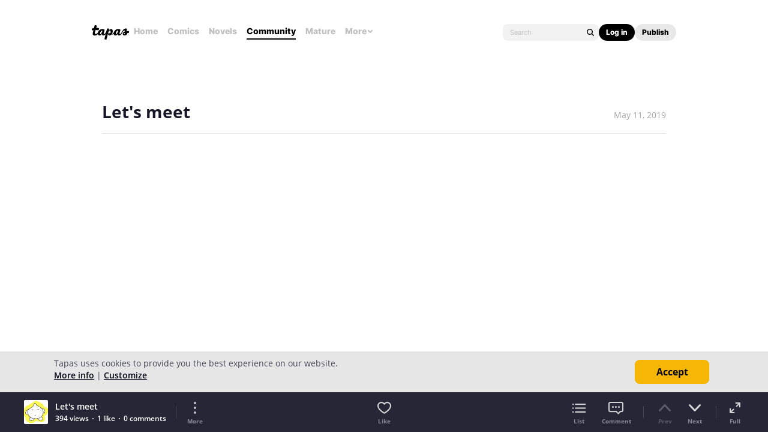

--- FILE ---
content_type: text/html; charset=utf-8
request_url: https://id.abr.ge/api/v2/third-party-cookie/identifier.html?requestID=661097021
body_size: 442
content:
<!DOCTYPE html>
<html>
<head><meta charset="utf-8"></head>
<body>

<pre>
    requestID: 661097021
    Reply: map[uuid:87fdfa5c-262c-4337-8ed5-0dddc1bae92e]
</pre>
<script>
    var message = {
        requestID: '661097021',
        
        reply: (document.cookie.indexOf('ab180ClientId=') !== -1) ? {"uuid":"87fdfa5c-262c-4337-8ed5-0dddc1bae92e"} : { error: 'Third party cookie is not supported' }
        
    }

    window.parent.postMessage(
        
        JSON.stringify(message)
        
    , '*');
</script>
</body>
</html>


--- FILE ---
content_type: text/javascript; charset=utf-8
request_url: https://app.link/_r?sdk=web2.86.5&branch_key=key_live_ldk4mdNH1zcoGVBwIjDYMjidFCj4FWGU&callback=branch_callback__0
body_size: 73
content:
/**/ typeof branch_callback__0 === 'function' && branch_callback__0("1544182767718679393");